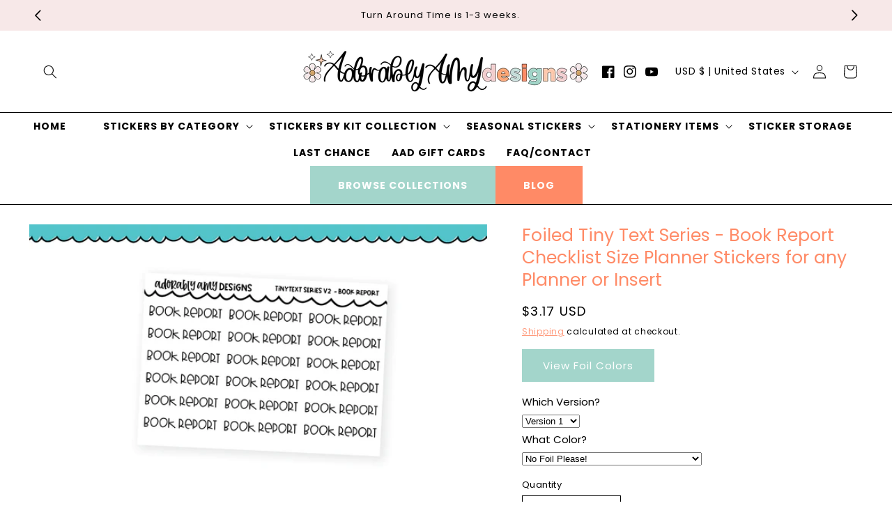

--- FILE ---
content_type: text/html; charset=utf-8
request_url: https://sapi.negate.io/script
body_size: -385
content:
Ht44La7FbkHzaqWrXd12WVymTdzZbjgcKzkg73tKR5Fv2j1uTSDeyj3xPgcFK5YU8Hp3FE3WBGC9Nh0lAdUGkfA=

--- FILE ---
content_type: text/css
request_url: https://adorablyamydesigns.com/cdn/shop/t/11/assets/component-list-menu.css?v=113051081364054357771706844686
body_size: -619
content:
.list-menu--right {
  right: 0;
}

.list-menu--disclosure {
  position: absolute;
  min-width: 100%;
  width: 27rem;
}

.list-menu--disclosure:focus {
  outline: none;
}

.list-menu__item--active:not(.header__submenu .list-menu__item--active) {
  text-decoration: underline;
  text-underline-offset: 0.3rem;
}

.list-menu--disclosure.localization-selector {
  max-height: 18rem;
  overflow: auto;
  width: 10rem;
  padding: 0.5rem;
}
